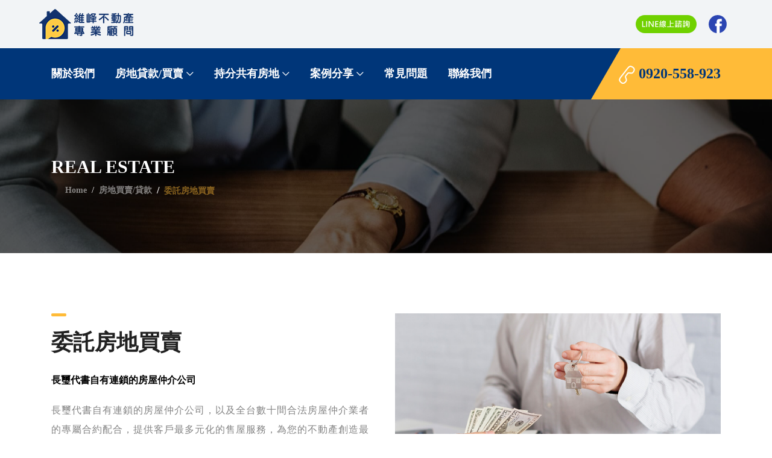

--- FILE ---
content_type: text/html; charset=UTF-8
request_url: https://www.loan-feng.com.tw/sale
body_size: 5993
content:
<!DOCTYPE html>
<html lang="zh-tw">
    <head>
        <meta charset="utf-8">
        
    <title>委託房地買賣-民間二胎-房屋借款-房屋三胎-房屋二胎 | -維峰不動產顧問</title>

    <meta name="description" content="委託房地買賣，長璽代書自有連鎖的房屋仲介公司，民間二胎、房屋二胎、房屋三胎轉銀行以及全台數十間合法房屋仲介業者的專屬合約配合，提供客戶最多元化的售屋服務，為您的不動產創造最大價值。 透過仲介銷售房屋，安全、速度快，且能增加曝光的管道。曝光管道多元化，接觸到買方的機率也就提高很多，達到您想賣的房屋價格也就更有機會。">


    <link rel="canonical" href="https://www.loan-feng.com.tw/sale"/>

    <meta name="robots" content="index,follow">

<meta name="msvalidate.01" content="741F8BFB51EDE4444C75A0FD96E88336" />

<meta property="og:title" content="委託房地買賣" />

<meta property="og:url" content="https://www.loan-feng.com.tw/sale" />

<meta property="og:site_name" content="長璽代書貸款-維峰不動產" />


<meta property="fb:app_id" content="702275083526589" />
        <meta name="description" content="">
        <meta name="title" content="">
        <meta http-equiv="X-UA-Compatible" content="IE=edge">
        <meta name="format-detection" content="telephone=no">
        <meta name="viewport" content="width=device-width, initial-scale=1.0">
        <link rel="icon" type="image/ico" href="https://www.loan-feng.com.tw/themes/loan-feng/assets/img/core-img/favicon.ico">
        <link href="https://www.loan-feng.com.tw/themes/loan-feng/assets/css/style.css" rel="stylesheet">
		 <meta property="fb:admins" content="1080908168611889"/>
		   <meta property="fb:admins" content="100008878181317"/>
		<meta name="twitter:title" content=""/>
		<meta name="twitter:description" content=""/>
		<meta name="twitter:site" content=""/>

		
		<script async src="https://www.googletagmanager.com/gtag/js?id=UA-134761975-1"></script>
		<FONT style="DISPLAY:none"><h1>房屋共有,代書貸款,持分土地,二胎房貸,房屋二胎,房屋三胎,民間二胎,房屋借款</h1></FONT>


                <!-- Global site tag (gtag.js) - Google Analytics -->
<script async src="https://www.googletagmanager.com/gtag/js?id=UA-134761975-1"></script>
<script>
  window.dataLayer = window.dataLayer || [];
  function gtag(){dataLayer.push(arguments);}
  gtag('js', new Date());

  gtag('config', 'UA-134761975-1');
</script>
<script type="application/javascript">(function(w,d,t,r,u){w[u]=w[u]||[];w[u].push({'projectId':'10000','properties':{'pixelId':'10138156'}});var s=d.createElement(t);s.src=r;s.async=true;s.onload=s.onreadystatechange=function(){var y,rs=this.readyState,c=w[u];if(rs&&rs!="complete"&&rs!="loaded"){return}try{y=YAHOO.ywa.I13N.fireBeacon;w[u]=[];w[u].push=function(p){y([p])};y(c)}catch(e){}};var scr=d.getElementsByTagName(t)[0],par=scr.parentNode;par.insertBefore(s,scr)})(window,document,"script","https://s.yimg.com/wi/ytc.js","dotq");
</script>
<!-- Global site tag (gtag.js) - Google Ads: 499511893 -->
<script async src="https://www.googletagmanager.com/gtag/js?id=AW-499511893"></script>
<script>
  window.dataLayer = window.dataLayer || [];
  function gtag(){dataLayer.push(arguments);}
  gtag('js', new Date());

  gtag('config', 'AW-499511893');
</script>
    </head>
    <body ONDRAGSTART="window.event.returnValue=false" ONCONTEXTMENU="window.event.returnValue=false" onSelectStart="event.returnValue=false">
	
	<script type="application/ld+json">
{
  "@context": "http://schema.org/",
  "@type": "Organization",
  "url": "https://www.loan-feng.com.tw/",
  "email": "service@idshow.com.tw",
    "name": "房屋共有、代書貸款、持分土地、房屋二胎、房屋三胎貸款│持分房屋土地買賣 維峰不動產",
	"keywords" : "房屋共有,代書貸款,持分土地,二胎房貸,房屋二胎,房屋三胎,民間二胎,房屋借款,房屋共有推薦,代書貸款推薦,持分土地推薦,二胎房貸推薦,房屋二胎推薦,房屋三胎推薦,民間二胎推薦,房屋借款推薦",
    "description": "房屋共有、代書貸款、持分土地、房屋二胎、房屋三胎貸款│持分房屋土地買賣 房屋二胎借款！借款利率超低、放款通過率最高，個資保密，不限工作條件。房屋二胎不限工作、信用不良皆可辦。數十年經驗辦理各項借貸。放款通過率高。別被利息綁架了！房子貸了還可再貸，房屋二胎申請手續簡便，讓您快速搶商機。",
  "telephone": "0920558923"
}
</script>

<script type="application/ld+json">
{
    "@context": "http://schema.org",
    "@type": "WebPage",
	"breadcrumb": "https://www.loan-feng.com.tw/",
    "name": "房屋共有、代書貸款、持分土地、房屋二胎、房屋三胎貸款│持分房屋土地買賣 維峰不動產",
	"keywords" : "房屋共有,代書貸款,持分土地,二胎房貸,房屋二胎,房屋三胎,民間二胎,房屋借款,房屋共有推薦,代書貸款推薦,持分土地推薦,二胎房貸推薦,房屋二胎推薦,房屋三胎推薦,民間二胎推薦,房屋借款推薦",
    "description": "房屋共有、代書貸款、持分土地、房屋二胎、房屋三胎貸款│持分房屋土地買賣 房屋二胎借款！借款利率超低、放款通過率最高，個資保密，不限工作條件。房屋二胎不限工作、信用不良皆可辦。數十年經驗辦理各項借貸。放款通過率高。別被利息綁架了！房子貸了還可再貸，房屋二胎申請手續簡便，讓您快速搶商機。",
    "publisher": {
        "@type": "organization",
        "name": "房屋共有、代書貸款、持分土地、房屋二胎、房屋三胎貸款│持分房屋土地買賣 維峰不動產"
    }
}
</script>

<script type="application/ld+json">{
 "@context": "http://schema.org","@type": "Event",
 "name": "銀行房貸、房屋借款 | 代書貸款",
 "startDate" : "2019-03-22",
 "url": "https://www.loan-feng.com.tw/bank",
 "image": "https://www.loan-feng.com.tw/themes/loan-feng/assets/img/core-img/logo-01.png",
 "keywords": "代書貸款,房屋借款,房屋三胎,房屋二胎﻿,代書貸款推薦,房屋借款桃園,房屋三胎諮詢,房屋二胎貸款",
  "description": "代書貸款幫您處理申請銀行房貸、房屋借款、房屋三胎、房屋二胎﻿、、持分土地，幫您選擇最好銀行房屋貸款，不必因為自身條件不優、不動產有私人設定的關係導致處處碰壁嗎？長璽代書貸款、房屋借款與多間銀行與融資公司(例如：新光銀行、渣打銀行、裕榮、中租迪和…)合作，尤其與某家融資銀行配合的特別方案，就算信用破產、無任何薪轉，只要有殘值貸款600萬的額度絕對沒問題。無論是攤販、無薪轉還是自營商都可以幫忙代辦。",
 "attendee":{"@type" : "Organization",
    "name": "銀行房貸、房屋借款 | 代書貸款",
    "url": "https://www.loan-feng.com.tw/bank"
	},	
	 
"location":{"@type":"Place",
  "name":"銀行房貸、房屋借款 | 代書貸款",
      "address":{"@type" : "PostalAddress",
          "addressLocality" : "桃園市中壢區",
          "addressRegion" : "高鐵站前西路二段85號"
      }
	  }
	  }</script>
	  
	  
	  
	  <script type="application/ld+json">{
 "@context": "http://schema.org","@type": "Event",
 "name": "持分土地貸款、持分土地-案例分享",
 "startDate" : "2019-03-22",
 "url": "https://www.loan-feng.com.tw/blog/category/coownersale",
 "image": "https://www.loan-feng.com.tw/themes/loan-feng/assets/img/core-img/logo-01.png",
 "keywords": "持分土地,持分土地貸款,房屋共有,房屋共有貸款",
  "description": "持分土地貸款、持分土地-案例分享 代自營數十年經驗，房屋二胎週轉神救援！借款利率超低、放款通過率最高，個資保密，不限工作條件。房屋二胎不限工作、信用不良皆可辦。數十年經驗辦理各項借貸。放款通過率高，解救您急需。別被利息綁架了！你有更好的選擇，透過平台媒合最低利率0.8%，最高利率1.65%，房子貸了還可再貸，房屋二胎申請手續簡便，讓您快速搶商機。",
 "attendee":{"@type" : "Organization",
    "name": "持分土地貸款、持分土地-案例分享",
    "url": "https://www.loan-feng.com.tw/blog/category/coownersale"
	},	
	 
"location":{"@type":"Place",
  "name":"持分土地貸款、持分土地-案例分享",
      "address":{"@type" : "PostalAddress",
          "addressLocality" : "桃園市中壢區",
          "addressRegion" : "高鐵站前西路二段85號"
      }
	  }
	  }</script>
	  
	  	  <script type="application/ld+json">{
 "@context": "http://schema.org","@type": "Event",
 "name": "房屋持分土地貸款、房屋持分土地-案例分享",
 "startDate" : "2019-03-22",
 "url": "https://www.loan-feng.com.tw/blog/category/coownerloan",
 "image": "https://www.loan-feng.com.tw/themes/loan-feng/assets/img/core-img/logo-01.png",
 "keywords": "持分土地,持分土地貸款,房屋共有,房屋共有貸款",
  "description": "房屋持分土地貸款、房屋持分土地-案例分享 代自營數十年經驗，房屋二胎週轉神救援！借款利率超低、放款通過率最高，個資保密，不限工作條件。房屋二胎不限工作、信用不良皆可辦。數十年經驗辦理各項借貸。放款通過率高，解救您急需。別被利息綁架了！你有更好的選擇，透過平台媒合最低利率0.8%，最高利率1.65%，房子貸了還可再貸，房屋二胎申請手續簡便，讓您快速搶商機。",
 "attendee":{"@type" : "Organization",
    "name": "持分土地貸款、持分土地-案例分享",
    "url": "https://www.loan-feng.com.tw/blog/category/coownerloan"
	},	
	 
"location":{"@type":"Place",
  "name":"持分土地貸款、持分土地-案例分享",
      "address":{"@type" : "PostalAddress",
          "addressLocality" : "桃園市中壢區",
          "addressRegion" : "高鐵站前西路二段85號"
      }
	  }
	  }</script> 


        <!-- Header -->
        <header id="layout-header">
            <div class="preloader d-flex align-items-center justify-content-center">
    <div class="lds-ellipsis">
        <div></div>
        <div></div>
        <div></div>
        <div></div>
    </div>
</div>

<!-- ##### Header Area Start ##### -->
<header class="header-area">
    <!-- Top Header Area -->
    <div class="top-header-area">
        <div class="container-fluid h-100">
            <div class="row h-100 align-items-center">
                <div class="col-12 d-flex justify-content-between">
                    <!-- Logo Area -->
                    <div class="logo">
                        <a href="/"><img  src="https://www.loan-feng.com.tw/themes/loan-feng/assets/img/core-img/logo-02.png" alt="logo"></a>
                    </div>

                    <!-- Top Contact Info -->
                    <div class="top-contact-info d-flex align-items-center">
                        <a href="https://line.me/R/ti/p/%40f6866" target="_blank" data-toggle="tooltip" data-placement="bottom" title="加入Line好友"><img
                                src="https://www.loan-feng.com.tw/themes/loan-feng/assets/img/core-img/lineb.svg" alt="line" class="d-none d-md-block"><img
                                src="https://www.loan-feng.com.tw/themes/loan-feng/assets/img/core-img/line.svg" alt="line" class="d-sm-none"></a>
                        <a href="https://www.facebook.com/changsi96" class="fbbt" data-toggle="tooltip" data-placement="bottom" title="FB粉絲團" target="_blank"><img
                                src="https://www.loan-feng.com.tw/themes/loan-feng/assets/img/core-img/facebook.svg"" alt="facebook"></a>
                    </div>
                </div>
            </div>
        </div>
    </div>

    <!-- Navbar Area -->
    <div class="credit-main-menu" id="sticker">
        <div class="classy-nav-container breakpoint-off">
            <div class="container">
                <!-- Menu -->
                <nav class="classy-navbar justify-content-between" id="creditNav">

                    <!-- Navbar Toggler -->
                    <div class="classy-navbar-toggler">
                        <span class="navbarToggler"><span></span><span></span><span></span></span>
                    </div>

                    <!-- Menu -->
                    <div class="classy-menu">

                        <!-- Close Button -->
                        <div class="classycloseIcon">
                            <div class="cross-wrap"><span class="top"></span><span class="bottom"></span></div>
                        </div>

                        <!-- Nav Start -->
                        <div class="classynav">
                            <ul>  
                                <li><a href="/about" class="">關於我們</a></li>
                                <li><a href="javascript: void(0)"   class="">房地貸款/買賣</a>
                                    <ul class="dropdown">
                                        <li><a href="/bank">銀行房貸</a></li>
                                        <li><a href="/loan">民間一二三胎</a></li>
                                        <li><a href="/cut">降息轉增貸</a></li>
                                        <li><a href="/cancel">協助撤銷查封法拍</a></li>
                                        <li><a href="/corporate">企業融資</a></li>
                                        <li><a href="/sale">委託房地買賣</a></li>
                                    </ul>
                                </li>
                                <li><a href="javascript: void(0)"  class="">持分共有房地</a>
                                    <ul class="dropdown">
                                        <li><a href="/coowner-sale">持分共有房地買賣</a></li>
                                        <li><a href="/coowner-loan">持分共有房地貸款</a></li>
                                    </ul>
                                </li>
                                <li><a href="/blog/category"  class="">案例分享</a>
                                    <ul class="dropdown">
                                        <li><a href="/blog/category/estatesale">房地買賣</a></li>
                                        <li><a href="/blog/category/estateloan">房地貸款</a></li>
                                        <li><a href="/blog/category/coownersale">房地持分買賣</a></li>
                                        <li><a href="/blog/category/coownerloan">房地持分貸款</a></li>
                                        <li><a href="/blog/category/folk">民間一二三胎</a></li>
                                        <li><a href="/blog/category/cut">降息轉增貸</a></li>
                                        <li><a href="/blog/category/cancel">協助撤銷查封拍賣</a></li>
                                        <li><a href="/blog/category/trend">房地趨勢</a></li>
                                        <li><a href="/blog/category/gift">繼承贈與節稅</a></li>
                                    </ul>
                                </li>
                                <li><a href="/faq" class="">常見問題</a></li>
                                <li><a href="/contact" class="">聯絡我們</a></li>
                            </ul>
                        </div>
                        <!-- Nav End -->
                    </div>

                    <!-- Contact -->
                    <div class="contact">
                        <a href="#"><img src="https://www.loan-feng.com.tw/themes/loan-feng/assets/img/core-img/call2.png"> 0920-558-923</a>
                    </div>
                </nav>
            </div>
        </div>
    </div>
</header>
<!-- ##### Header Area End ##### -->        </header>

        <!-- Content -->
        <section id="layout-content">
            <!-- ##### Breadcrumb Area Start ##### -->
<section class="breadcrumb-area bg-img bg-overlay jarallax" style="background-image: url(https://loan-feng.com.tw/themes/loan-feng/assets/img/bg-img/13.jpg);">
	<div class="container h-100">
		<div class="row h-100 align-items-center">
			<div class="col-12">
				<div class="breadcrumb-content">

					<h2>Real Estate</h2>
					<nav>

						<ol class="breadcrumb">
							<li class="breadcrumb-item"><a href="/">Home</a></li>
							<li class="breadcrumb-item"><a href="">房地買賣/貸款</a></li>
							<li class="breadcrumb-item active"><a class="active" href="/sale">委託房地買賣</a></li>
						</ol>
					</nav>
				</div>
			</div>
		</div>
	</div>
</section>
<!-- ##### Breadcrumb Area End ##### -->
<!-- ##### About Area Start ###### -->
<section class="about-area section-padding-100-0">
	<div class="container">
		<div class="row align-items-center">
			<div class="col-12 col-md-6">
				<div class="about-content mb-30">
					<!-- Section Heading -->
					<div class="section-heading">
						<div class="line">
							<br>
						</div>

						<h2>委託房地買賣</h2>
					</div>

					<h6 class="mb-4">長璽代書自有連鎖的房屋仲介公司</h6>

					<p class="mb-0">長璽代書自有連鎖的房屋仲介公司，以及全台數十間合法房屋仲介業者的專屬合約配合，提供客戶最多元化的售屋服務，為您的不動產創造最大價值。 透過仲介銷售房屋，安全、速度快，且能增加曝光的管道。曝光管道多元化，接觸到買方的機率也就提高很多，達到您想賣的房屋價格也就更有機會。&nbsp;</p>

					<p class="mb-0">透過仲介銷售房屋，安全且速度快、立刻增加曝光的管道。常見的廣告方式有：網路、派報、立牌、守線....等，當曝光量大時，自然接觸到準買方的機會相對提高很多，成交的價格也會比自售來的高出許多。</p>
				</div>
			</div>
			<div class="col-12 col-md-6">
				<div class="about-thumbnail mb-30"><img src="https://www.loan-feng.com.tw/themes/loan-feng/assets/img/bg-img/43.jpg" alt="委託房地買賣" class="fr-fic fr-dii"></div>
			</div>
			<div class="col-12 col-md-12  mb-30 fixd">

				<p>長璽代書自有連鎖的房屋仲介公司，民間二胎轉銀行以及全台數十間合法房屋仲介業者的專屬合約配合，提供客戶最多元化的售屋服務，為您的不動產創造最大價值。</p>

				<h6>申辦流程如下：</h6>

				<ol>
					<li>評估：請撥打服務專線(0920-558-923)或加(LINE ID：@f6866)諮詢。</li>
					<li>審核設定：了解您的需求評估，並請備齊資料，由代書為您辦理設定。</li>
					<li>撥款：手續完成，立即撥款。</li>
				</ol>
			</div>
			<div class="col-12 col-md-12  mb-100 fixd">

				<h6>應備文件：</h6>

				<ol>
					<li>身份證。</li>
				</ol>
			</div>
		</div>
	</div>
</section>
<!-- ##### About Area End ###### -->

<p>
	<link rel="canonical" href="https://www.changsi168.com.tw/沒有持份也能進行房屋持分買賣嗎？你不能不知道/">
</p>        </section>

        <!-- Footer -->
        <footer id="layout-footer">
            <!-- ##### Newsletter Area Start ###### -->
<section class="newsletter-area section-padding-100 bg-img jarallax" style="background-image: url(https://www.loan-feng.com.tw/themes/loan-feng/assets/img/bg-img/6.jpg);">
    <div class="container">
        <div class="row justify-content-center">
            <div class="col-12 col-sm-10 col-lg-8">
                <div class="nl-content text-center">
                    <h2>聯絡資訊</h2>
                    <span class="f-info"><span
                        class="f-info">LINE@ ID:@f6866</span><span
                        class="f-info">諮詢專線 0920-558923</span><br><span class="f-info"> <a href="https://www.google.com.tw/maps/place/320%E6%A1%83%E5%9C%92%E5%B8%82%E4%B8%AD%E5%A3%A2%E5%8D%80%E9%AB%98%E9%90%B5%E7%AB%99%E5%89%8D%E8%A5%BF%E8%B7%AF%E4%BA%8C%E6%AE%B585%E8%99%9F/@25.007115,121.2180934,17z/data=!3m1!4b1!4m5!3m4!1s0x346821a6dc5702fb:0xea41f980e9c97e4b!8m2!3d25.007115!4d121.2202821?hl=zh-TW&authuser=0"
                            title="地址" target="_blank"><img src="https://www.loan-feng.com.tw/themes/loan-feng/assets/img/core-img/add.svg" alt="address"></a> <a href="https://line.me/R/ti/p/%40f6866"
                            title="加入Line好友"><img src="https://www.loan-feng.com.tw/themes/loan-feng/assets/img/core-img/line-01.svg" alt="line"></a>
                        <a href="https://www.facebook.com/changsi96" title="FB粉絲團"><img src="https://www.loan-feng.com.tw/themes/loan-feng/assets/img/core-img/facebook-01.svg" alt="facebook"></a></span>
                </div>
            </div>
        </div>
    </div>
</section>
<!-- ##### Newsletter Area End ###### -->
<!-- ##### Footer Area Start ##### -->
<footer class="footer-area">


    <!-- Copywrite Area -->
    <div class="copywrite-area">
        <div class="container">
            <div class="row">
                <div class="col-12">
                    <div class="copywrite-content">
                        <p class="text-center">
                           Copyright &copy;
                            <script>document.write(new Date().getFullYear());</script> All Rights Reserved Power By  維峰不動產專業顧問   </p>
                    </div>
                </div>
            </div>
        </div>
    </div>
</footer>
<!-- ##### Footer Area Start ##### -->        </footer>

        <!-- Scripts -->      
        <script src="https://www.loan-feng.com.tw/themes/loan-feng/assets/js/jquery/jquery-2.2.4.min.js"></script>
       <!-- <script src="https://www.loan-feng.com.tw/themes/loan-feng/assets/js/bootstrap/popper.min.js"></script>
        <script src="https://www.loan-feng.com.tw/themes/loan-feng/assets/js/bootstrap/bootstrap.min.js"></script> -->   
        <script src="https://www.loan-feng.com.tw/themes/loan-feng/assets/js/plugins/plugins.js"></script>
        <script src="https://www.loan-feng.com.tw/themes/loan-feng/assets/js/active.js"></script>
        <script src="/modules/system/assets/js/framework.js"></script>
<script src="/modules/system/assets/js/framework.extras.js"></script>
<link rel="stylesheet" property="stylesheet" href="/modules/system/assets/css/framework.extras.css">
        
    <script defer src="https://static.cloudflareinsights.com/beacon.min.js/vcd15cbe7772f49c399c6a5babf22c1241717689176015" integrity="sha512-ZpsOmlRQV6y907TI0dKBHq9Md29nnaEIPlkf84rnaERnq6zvWvPUqr2ft8M1aS28oN72PdrCzSjY4U6VaAw1EQ==" data-cf-beacon='{"version":"2024.11.0","token":"67a4f1d7395743c78ed68f8967f7a5ae","r":1,"server_timing":{"name":{"cfCacheStatus":true,"cfEdge":true,"cfExtPri":true,"cfL4":true,"cfOrigin":true,"cfSpeedBrain":true},"location_startswith":null}}' crossorigin="anonymous"></script>
</body>
</html>

--- FILE ---
content_type: text/css
request_url: https://www.loan-feng.com.tw/themes/loan-feng/assets/css/style.css
body_size: 6008
content:
@import "bootstrap.min.css";@import "classy-nav.css";@import "owl.carousel.min.css";@import "animate.css";@import "font-awesome.min.css";@import "swiper.min.css";@import "credit-icon.css";*{margin:0;padding:0}body{font-family:"微軟正黑體";font-size:15px}h1,h2,h3,h4,h5,h6{font-family:"微軟正黑體";color:#000;line-height:1.3;font-weight:700}p{color:#838383;font-size:16px;line-height:2;font-weight:400;letter-spacing:1px}a,a:hover,a:focus{-webkit-transition-duration:500ms;transition-duration:500ms;text-decoration:none;outline:0 solid transparent;color:#000;font-weight:700;font-size:16px}ul,ol{margin:0}ul li,ol li{list-style:none}img{height:auto;max-width:100%}#rankId,#rankPost{display:none}#fstart{margin-top:-15px}.mt-15{margin-top:15px!important}.mt-30{margin-top:30px!important}.mt-50{margin-top:50px!important}.mt-70{margin-top:70px!important}.mt-100{margin-top:100px!important}.mb-15{margin-bottom:15px!important}.mb-30{margin-bottom:30px!important}.mb-50{margin-bottom:50px!important}.mb-70{margin-bottom:70px!important}.mb-100{margin-bottom:100px!important}.ml-15{margin-left:15px!important}.ml-30{margin-left:30px!important}.ml-50{margin-left:50px!important}.mr-15{margin-right:15px!important}.mr-30{margin-right:30px!important}.mr-50{margin-right:50px!important}.height-400{height:400px!important}.height-500{height:500px!important}.height-600{height:600px!important}.height-700{height:700px!important}.height-800{height:800px!important}.fixd ul li,.fixd ol li{list-style-type:decimal}.fixd li ul,.fixd li ol{margin:0 1.5em}ol{margin:0 1.5em}.fixd ul{list-style-type:disc}.fixd ol{list-style-type:decimal}.fixd ol ol{list-style:upper-alpha}.section-padding-100{padding-top:100px;padding-bottom:100px}.section-padding-100-0{padding-top:100px;padding-bottom:0}.section-padding-0-100{padding-top:0;padding-bottom:100px}.section-padding-100-70{padding-top:100px;padding-bottom:70px}.preloader{background-color:#003679;width:100%;height:100%;position:fixed;top:0;left:0;right:0;z-index:99999}.preloader .lds-ellipsis{display:inline-block;position:relative;width:64px;height:64px}.preloader .lds-ellipsis div{position:absolute;top:27px;width:11px;height:11px;border-radius:50%;background:#ffbb38;animation-timing-function:cubic-bezier(0,1,1,0)}.preloader .lds-ellipsis div:nth-child(1){left:6px;-webkit-animation:lds-ellipsis1 .6s infinite;animation:lds-ellipsis1 .6s infinite}.preloader .lds-ellipsis div:nth-child(2){left:6px;-webkit-animation:lds-ellipsis2 .6s infinite;animation:lds-ellipsis2 .6s infinite}.preloader .lds-ellipsis div:nth-child(3){left:26px;-webkit-animation:lds-ellipsis2 .6s infinite;animation:lds-ellipsis2 .6s infinite}.preloader .lds-ellipsis div:nth-child(4){left:45px;-webkit-animation:lds-ellipsis3 .6s infinite;animation:lds-ellipsis3 .6s infinite}@-webkit-keyframes lds-ellipsis1{0%{-webkit-transform:scale(0);transform:scale(0)}100%{-webkit-transform:scale(1);transform:scale(1)}}@keyframes lds-ellipsis1{0%{-webkit-transform:scale(0);transform:scale(0)}100%{-webkit-transform:scale(1);transform:scale(1)}}@-webkit-keyframes lds-ellipsis3{0%{-webkit-transform:scale(1);transform:scale(1)}100%{-webkit-transform:scale(0);transform:scale(0)}}@keyframes lds-ellipsis3{0%{-webkit-transform:scale(1);transform:scale(1)}100%{-webkit-transform:scale(0);transform:scale(0)}}@-webkit-keyframes lds-ellipsis2{0%{-webkit-transform:translate(0,0);transform:translate(0,0)}100%{-webkit-transform:translate(19px,0);transform:translate(19px,0)}}@keyframes lds-ellipsis2{0%{-webkit-transform:translate(0,0);transform:translate(0,0)}100%{-webkit-transform:translate(19px,0);transform:translate(19px,0)}}.swiper-container{width:100%;height:260px;margin:20px auto}.swiper-slide{text-align:center;font-size:18px;background:#fff;display:-webkit-box;display:-ms-flexbox;display:-webkit-flex;display:flex;-webkit-box-pack:center;-ms-flex-pack:center;-webkit-justify-content:center;justify-content:center;-webkit-box-align:center;-ms-flex-align:center;-webkit-align-items:center;align-items:center}.logo{margin-left:50px}.fbbt{margin-right:50px}.jarallax{position:relative;z-index:0}.jarallax > .jarallax-img{position:absolute;object-fit:cover;font-family:'object-fit: cover;';top:0;left:0;width:100%;height:100%;z-index:-1}.section-heading{position:relative;z-index:1;margin-bottom:30px}.section-heading .line{width:25px;height:5px;border-radius:3px;background-color:#ffbb38;margin-bottom:20px}.section-heading p{font-size:12px;margin-bottom:0;letter-spacing:2px;color:#a5a5a5;text-transform:uppercase}.section-heading h2{font-size:36px;color:#212121;font-weight:700;margin-bottom:0}@media only screen and (min-width: 992px) and (max-width: 1199px){.section-heading h2{font-size:28px}}@media only screen and (min-width: 768px) and (max-width: 991px){.section-heading h2{font-size:24px}}@media only screen and (max-width: 767px){.section-heading h2{font-size:24px}}.section-heading.white .line{background-color:#fff}.section-heading.white p{color:#fff}.section-heading.white h2{color:#003679}.section-heading.text-center .line{margin-left:auto;margin-right:auto}.box-shadow{position:relative;z-index:1}.box-shadow:hover{box-shadow:0 0 24px rgba(0,0,0,0.2)}.tooltip-inner{background-color:#ffbb38;box-shadow:0 0 24px rgba(0,0,0,0.2)}.tooltip .arrow::before{border-bottom-color:#ffbb38}.bg-img{background-position:center center;background-size:cover;background-repeat:no-repeat}.bg-white{background-color:#fff!important}.bg-dark{background-color:#000!important}.bg-transparent{background-color:transparent!important}.bg-gray{background-color:#f1f7f9}.font-bold{font-weight:700}.font-light{font-weight:300}.bg-overlay{position:relative;z-index:2;background-position:center center;background-size:cover}.bg-overlay::after{background-color:rgba(0,0,0,0.61);position:absolute;z-index:-1;top:0;left:0;width:100%;height:100%;content:""}.bg-fixed{background-attachment:fixed!important}#scrollUp{background-color:#003679;border-radius:5px 0 0 5px;bottom:70px;color:#fff;font-size:10px;padding:12px 0;height:60px;line-height:1.5;right:0;text-align:center;width:35px;-webkit-transition-duration:500ms;transition-duration:500ms;font-weight:700;box-shadow:0 1px 5px 2px rgba(0,0,0,0.15);text-transform:uppercase}#scrollUp i{font-size:18px;display:block}#scrollUp:hover{background-color:#ffbb38;color:#fff}.credit-btn{-webkit-transition-duration:500ms;transition-duration:500ms;background-color:#ffbb38;position:relative;z-index:1;display:inline-block;min-width:175px;height:48px;color:#fff;border-radius:5px;padding:0 30px;font-size:18px;line-height:48px;font-weight:700;text-transform:uppercase}.credit-btn:hover,.credit-btn:focus{font-size:18px;font-weight:700;background-color:#003679;color:#fff}.credit-btn.btn-2{background-color:#003679;color:#fff}.credit-btn.btn-2:hover,.credit-btn.btn-2:focus{background-color:#ffbb38;color:#fff}.credit-btn.btn-3{background-color:transparent;color:#003679;border:2px solid #003679;line-height:44px}.credit-btn.btn-3:hover,.credit-btn.btn-3:focus{border:2px solid #003679;background-color:#003679;color:#fff}.header-area{position:relative;z-index:1000;width:100%}.header-area .top-header-area{position:relative;z-index:1;width:100%;height:80px;background-color:#f2f4f6}.header-area .top-header-area .top-contact-info{position:relative;z-index:1}.header-area .top-header-area .top-contact-info a{display:inline-block;color:#838383;font-size:14px;margin-bottom:0;display:-webkit-box;display:-ms-flexbox;display:flex;-webkit-box-align:center;-ms-flex-align:center;-ms-grid-row-align:center;align-items:center;font-weight:600}.header-area .top-header-area .top-contact-info a img{margin-right:10px}@media only screen and (max-width: 767px){.header-area .top-header-area .top-contact-info a span{display:none}}.header-area .top-header-area .top-contact-info a:first-child{margin-right:10px}.header-area .top-header-area .top-contact-info a:hover,.header-area .top-header-area .top-contact-info a:focus{color:#003679}@media only screen and (min-width: 768px) and (max-width: 991px){.header-area .top-header-area .top-contact-info a{font-size:13px}}.header-area .credit-main-menu{position:relative;width:100%;z-index:1;background-color:#ffbb38}.header-area .credit-main-menu::after{width:50%;height:100%;background-color:#003679;position:absolute;top:0;left:0;content:'';z-index:1}.header-area .credit-main-menu .classy-nav-container{background-color:transparent}.header-area .credit-main-menu .classy-navbar{height:85px;padding:0;background-color:#003679}@media only screen and (max-width: 767px){.header-area .credit-main-menu .classy-navbar{height:70px}}.header-area .credit-main-menu .classy-navbar .classynav ul li a{font-weight:600;text-transform:capitalize;font-size:18px;padding:0 15px;color:#fff}.header-area .credit-main-menu .classy-navbar .classynav ul li a:hover,.header-area .credit-main-menu .classy-navbar .classynav ul li a:focus,.header-area .credit-main-menu .classy-navbar .classynav ul li a.active{color:#ffbb38}@media only screen and (min-width: 992px) and (max-width: 1199px){.header-area .credit-main-menu .classy-navbar .classynav ul li a{font-size:14px}}@media only screen and (min-width: 768px) and (max-width: 991px){.header-area .credit-main-menu .classy-navbar .classynav ul li a{color:#003679}}@media only screen and (max-width: 767px){.header-area .credit-main-menu .classy-navbar .classynav ul li a{color:#003679}}.header-area .credit-main-menu .classy-navbar .classynav > ul > li:first-child a{padding-left:0;font-size:18px}@media only screen and (min-width: 768px) and (max-width: 991px){.header-area .credit-main-menu .classy-navbar .classynav > ul > li:first-child a{padding-left:15px}}@media only screen and (max-width: 767px){.header-area .credit-main-menu .classy-navbar .classynav > ul > li:first-child a{padding-left:15px}}.header-area .credit-main-menu .classy-navbar .classynav ul li.megamenu-item > a::after,.header-area .credit-main-menu .classy-navbar .classynav ul li.has-down > a::after{color:#fff}@media only screen and (min-width: 768px) and (max-width: 991px){.header-area .credit-main-menu .classy-navbar .classynav ul li.megamenu-item > a::after,.header-area .credit-main-menu .classy-navbar .classynav ul li.has-down > a::after{color:#003679}}@media only screen and (max-width: 767px){.mb-100{margin-bottom:50px!important}.logo{margin-left:0}.fbbt{margin-right:0}.header-area .credit-main-menu .classy-navbar .classynav ul li.megamenu-item > a::after,.header-area .credit-main-menu .classy-navbar .classynav ul li.has-down > a::after{color:#003679}}.header-area .credit-main-menu .classy-navbar .classynav ul li ul li a{color:#003679;font-size:14px}.header-area .credit-main-menu .classy-navbar .contact{position:relative;z-index:1;padding-left:50px;height:100%;overflow-y:hidden;overflow-x:hidden}.header-area .credit-main-menu .classy-navbar .contact::before{width:100%;height:200%;content:'';position:absolute;top:42%;left:0;z-index:-1;background-color:#ffbb38;-webkit-transform:rotate(30deg);transform:rotate(30deg)}.header-area .credit-main-menu .classy-navbar .contact::after{width:1000%;height:100%;content:'';position:absolute;top:0;left:55px;z-index:-1;background-color:#ffbb38}.header-area .credit-main-menu .classy-navbar .contact a{display:inline-block;font-size:24px;color:#003679;font-weight:700;line-height:85px}.header-area .credit-main-menu .classy-navbar .contact a:hover{color:#fff}.f-info{font-size:17px;color:#FFF;display:inline-block;padding:10px 15px}.f-info a{margin-right:10px;margin-left:10px}@media only screen and (min-width: 992px) and (max-width: 1199px){.header-area .credit-main-menu .classy-navbar .contact a{font-size:20px}}@media only screen and (min-width: 768px) and (max-width: 991px){.header-area .credit-main-menu .classy-navbar .contact a{font-size:18px}}@media only screen and (max-width: 767px){.header-area .credit-main-menu .classy-navbar .contact a{font-size:14px;line-height:70px}}.header-area .is-sticky .credit-main-menu{box-shadow:0 7px 40px 0 rgba(0,0,0,0.3)}.hero-area{position:relative;z-index:1}.hero-area .owl-dots{display:-webkit-box;display:-ms-flexbox;display:flex;-webkit-box-pack:center;-ms-flex-pack:center;justify-content:center;position:absolute;width:100%;z-index:100;bottom:30px;left:0;right:0}.hero-area .owl-dots .owl-dot{width:8px;height:8px;background-color:#d2d2d2;border-radius:50%;margin:0 6px}.hero-area .owl-dots .owl-dot.active{background-color:#ffbb38}.hero-area .owl-prev,.hero-area .owl-next{position:absolute;width:46px;height:46px;border-radius:50%;top:50%;margin-top:-23px;font-size:18px;color:#fff;background-color:#003679;left:20px;text-align:center;-webkit-transition-duration:500ms;transition-duration:500ms;line-height:46px;opacity:0;visibility:hidden}@media only screen and (max-width: 767px){.hero-area .owl-prev,.hero-area .owl-next{left:10px}}.hero-area .owl-prev:hover,.hero-area .owl-next:hover{background-color:#ffbb38;color:#fff}.hero-area .owl-next{left:auto;right:20px}@media only screen and (max-width: 767px){.hero-area .owl-next{right:10px}}.hero-area:hover .owl-next,.hero-area:hover .owl-prev{opacity:1;visibility:visible}.single-slide{position:relative;z-index:99;width:100%;height:760px;background-color:#fff;overflow:hidden}@media only screen and (min-width: 992px) and (max-width: 1199px){.single-slide{height:600px}}@media only screen and (min-width: 768px) and (max-width: 991px){.single-slide{height:600px}}@media only screen and (max-width: 767px){.single-slide{height:500px}}.single-slide .slide-bg-img{position:absolute;width:100%;height:100%;z-index:-12;top:0;left:0;right:0;bottom:0;-webkit-animation:slide-bg linear 10000ms infinite;animation:slide-bg linear 10000ms infinite}.single-slide .slide-du-indicator{position:absolute;z-index:10;width:0;height:2px;background-color:#ffbb38;left:0;bottom:0;-webkit-animation:slide-du-indicator linear 10000ms infinite;animation:slide-du-indicator linear 10000ms infinite}.single-slide .welcome-text{border-radius:5px;font-family:"微軟正黑體";letter-spacing:1px;position:relative;z-index:1;background-color:rgba(0,0,0,0.3);padding:50px}.single-slide .welcome-text h6{font-family:"微軟正黑體";font-size:24px;font-weight:400;color:#fff;margin-bottom:15px;letter-spacing:1px}.single-slide .welcome-text h2{font-family:"微軟正黑體";letter-spacing:2px;font-size:46px;color:#fff;font-weight:600;margin-bottom:10px;text-transform:uppercase}.single-slide .welcome-text h2 span{color:#ffbb38}@media only screen and (min-width: 992px) and (max-width: 1199px){.single-slide .welcome-text h2{font-size:42px}}@media only screen and (min-width: 768px) and (max-width: 991px){.single-slide .welcome-text h2{font-size:36px}}@media only screen and (max-width: 767px){.single-slide .welcome-text h2{font-size:24px}}.single-slide .welcome-text p{font-size:16px;color:#fff}@-webkit-keyframes slide-du-indicator{0%{width:0}100%{width:100%}}@keyframes slide-du-indicator{0%{width:0}100%{width:100%}}@-webkit-keyframes slide-bg{0%{-webkit-transform:scale(1);transform:scale(1)}100%{-webkit-transform:scale(1.2);transform:scale(1.2)}}@keyframes slide-bg{0%{-webkit-transform:scale(1);transform:scale(1)}100%{-webkit-transform:scale(1.2);transform:scale(1.2)}}.single-features-area{position:relative;z-index:1;display:block}.single-features-area h6{font-size:18px;color:#6e6e6e;margin-bottom:0;font-weight:600;line-height:1.8}.single-features-area img{margin-bottom:15px}.single-features-area h5{font-size:15px;margin-bottom:0;-webkit-transition-duration:500ms;transition-duration:500ms;font-weight:400;letter-spacing:1px}@media only screen and (min-width: 992px) and (max-width: 1199px){.single-features-area h5{font-size:15px}}.single-features-area:hover h5{color:#ffbb38}.special-feature-area{position:relative;z-index:1}.special-feature-area .special-feature-content{-webkit-box-flex:0;-ms-flex:0 0 50%;flex:0 0 50%;max-width:50%;width:50%;background-color:#ffbb38}@media only screen and (max-width: 767px){.special-feature-area .special-feature-content{-webkit-box-flex:0;-ms-flex:0 0 100%;flex:0 0 100%;max-width:100%;width:100%}}.special-feature-area .special-feature-content .feature-text{position:relative;z-index:1;max-width:555px;margin-left:auto;padding-right:70px}.special-feature-area .special-feature-content .feature-text h6{color:#fff;line-height:1.7;margin-bottom:50px;font-weight:600}@media only screen and (min-width: 768px) and (max-width: 991px){.special-feature-area .special-feature-content .feature-text h6{font-size:14px}}@media only screen and (max-width: 767px){.special-feature-area .special-feature-content .feature-text h6{font-size:14px}}@media only screen and (min-width: 992px) and (max-width: 1199px){.special-feature-area .special-feature-content .feature-text{max-width:465px;padding-right:40px}}@media only screen and (min-width: 768px) and (max-width: 991px){.special-feature-area .special-feature-content .feature-text{max-width:350px;padding-right:20px}}@media only screen and (max-width: 767px){.special-feature-area .special-feature-content .feature-text{max-width:100%;padding-right:15px;padding-left:15px}}.special-feature-area .special-feature-thumbnail{-webkit-box-flex:0;-ms-flex:0 0 50%;flex:0 0 50%;max-width:50%;width:50%}@media only screen and (max-width: 767px){.special-feature-area .special-feature-thumbnail{-webkit-box-flex:0;-ms-flex:0 0 100%;flex:0 0 100%;max-width:100%;width:100%;height:250px}}.special-feature-area.style-2 .special-feature-content{background-color:#003679}.special-feature-area.style-2 .special-feature-content .feature-text{margin-left:0;margin-right:auto;padding-right:0;padding-left:70px}@media only screen and (min-width: 992px) and (max-width: 1199px){.special-feature-area.style-2 .special-feature-content .feature-text{padding-left:40px}}@media only screen and (min-width: 768px) and (max-width: 991px){.special-feature-area.style-2 .special-feature-content .feature-text{padding-left:20px}}@media only screen and (max-width: 767px){.special-feature-area.style-2 .special-feature-content .feature-text{padding-left:15px;padding-right:15px}}.cta-area{position:relative;z-index:1}.cta-area .cta-thumbnail{-webkit-box-flex:0;-ms-flex:0 0 50%;flex:0 0 50%;max-width:50%;width:50%}@media only screen and (min-width: 768px) and (max-width: 991px){.cta-area .cta-thumbnail{-webkit-box-flex:0;-ms-flex:0 0 100%;flex:0 0 100%;max-width:100%;width:100%;height:400px}}@media only screen and (max-width: 767px){.cta-area .cta-thumbnail{-webkit-box-flex:0;-ms-flex:0 0 100%;flex:0 0 100%;max-width:100%;width:100%;height:280px}}.cta-area .cta-content{position:relative;z-index:1;padding:100px 5%;-webkit-box-flex:0;-ms-flex:0 0 50%;flex:0 0 50%;max-width:50%;width:50%;background-color:#ffbb38}@media only screen and (min-width: 768px) and (max-width: 991px){.cta-area .cta-content{-webkit-box-flex:0;-ms-flex:0 0 100%;flex:0 0 100%;max-width:100%;width:100%}}@media only screen and (max-width: 767px){.section-padding-100-0{padding-top:50px;padding-bottom:0}.mb-70{margin-bottom:35px!important}.mr-5{margin-right:1rem!important}.cta-area .cta-content{padding:50px 5%;-webkit-box-flex:0;-ms-flex:0 0 100%;flex:0 0 100%;max-width:100%;width:100%}}.cta-area .cta-content h6{font-size:22px;color:#fff;font-weight:600;line-height:1.8;letter-spacing:1px}.cta-area .cta-content .single-skils-area .skills-text span{color:#fff;font-size:18px;font-weight:700}.cta-area .cta-content .single-skils-area p{margin-bottom:0;letter-spacing:2px;color:#fff;text-transform:uppercase}.cta-2-area{position:relative;z-index:1;background-color:#003679;padding-top:50px}.cta-2-area .cta-content .cta-text{position:relative;z-index:1;margin-bottom:50px}.cta-2-area .cta-content .cta-text h4{color:#fff;margin-bottom:0;font-weight:600}@media only screen and (min-width: 768px) and (max-width: 991px){.cta-2-area .cta-content .cta-text h4{font-size:18px}}.cta-2-area .cta-content .cta-text p{color:#fff;font-size:14px;margin-bottom:0}@media only screen and (max-width: 767px){.cta-2-area .cta-content .cta-text{-webkit-box-flex:0;-ms-flex:0 0 100%;flex:0 0 100%;max-width:100%;width:100%}}.cta-2-area .cta-content .cta-btn{position:relative;z-index:1;margin-bottom:50px}@media only screen and (max-width: 767px){.cta-2-area .cta-content .cta-btn{-webkit-box-flex:0;-ms-flex:0 0 100%;flex:0 0 100%;max-width:100%;width:100%}}.contact--area .section-heading h2,.news--area .section-heading h2{font-size:24px}.news--area{position:relative;z-index:1}.single-news-area{position:relative;z-index:1;margin-bottom:15px}.single-news-area:last-child{margin-bottom:0}.single-news-area .news-thumbnail{-webkit-box-flex:0;-ms-flex:0 0 25%;flex:0 0 25%;max-width:25%;width:25%}.single-news-area .news-content{-webkit-box-flex:0;-ms-flex:0 0 75%;flex:0 0 75%;max-width:75%;width:75%;padding-left:15px}.single-news-area .news-content span{font-size:10px;color:#fff;background-color:#ffbb38;padding:3px 15px;border-radius:30px;display:inline-block;margin-bottom:5px}.single-news-area .news-content a{display:block;font-weight:400;font-size:16px;margin-bottom:0}.single-news-area .news-content a:hover,.single-news-area .news-content a:focus{color:#ffbb38}.single-news-area .news-content .news-meta a{position:relative;z-index:1;display:inline-block;font-size:12px;color:#838383;font-weight:600;margin-bottom:0;line-height:1}.single-news-area .news-content .news-meta a img{margin-right:5px}.single-news-area .news-content .news-meta a:last-child{margin-left:31px}.single-news-area .news-content .news-meta a:last-child::after{content:'|';position:absolute;top:0;left:-20px;z-index:1}.single-news-area .news-content .news-meta a:hover,.single-news-area .news-content .news-meta a:focus{color:#ffbb38}@media only screen and (min-width: 992px) and (max-width: 1199px){.single-news-area .news-content .news-meta a{font-size:10px}}@media only screen and (max-width: 767px){.single-news-area .news-content .news-meta a{font-size:10px}}.contact--area{position:relative;z-index:1}.contact--area .contact-content{padding:55px 45px;background-color:#fff;border:1px solid #afbace}@media only screen and (min-width: 992px) and (max-width: 1199px){.contact--area .contact-content{padding:30px}}@media only screen and (max-width: 767px){.contact--area .contact-content{padding:20px}}.contact--area .contact-content .single-contact-content{position:relative;z-index:1;margin-bottom:45px}.contact--area .contact-content .single-contact-content:last-child{margin-bottom:0}.contact--area .contact-content .single-contact-content .icon{-webkit-box-flex:0;-ms-flex:0 0 48px;flex:0 0 48px;max-width:48px;width:48px;height:48px;line-height:48px;color:#fff;text-align:center;margin-right:15px;background-color:#ffbb38}.contact--area .contact-content .single-contact-content .text p{font-weight:600;color:#212121;margin-bottom:0}@media only screen and (min-width: 992px) and (max-width: 1199px){.contact--area .contact-content .single-contact-content .text p{font-size:12px}}@media only screen and (max-width: 767px){.contact--area .contact-content .single-contact-content .text p{font-size:12px}}.contact--area .contact-content .single-contact-content .text span{font-size:11px;text-transform:uppercase;letter-spacing:2px;color:#838383}.contact--area.contact-page .contact-content{padding:35px;border:none;background-color:#003679}.contact--area.contact-page .contact-content h5{color:#fff;font-weight:600;font-size:18px;margin-bottom:35px}.contact--area.contact-page .contact-content .single-contact-content .text p,.contact--area.contact-page .contact-content .single-contact-content .text span{color:#fff}.newsletter-area{position:relative;z-index:3}.newsletter-area::after{content:'';position:absolute;width:100%;height:100%;top:0;left:0;z-index:-1}.newsletter-area .nl-content{position:relative;z-index:1}.newsletter-area .nl-content h2{color:#fff;margin-bottom:25px;display:block;font-weight:400;font-size:30px}@media only screen and (max-width: 767px){.newsletter-area .nl-content h2{font-size:18px}}.newsletter-area .nl-content form{width:100%;position:relative;z-index:1;margin-bottom:30px}.newsletter-area .nl-content form input{width:100%;height:45px;background-color:#fff;border-radius:30px;border:none;font-size:12px;font-style:italic;padding:0 20px}.newsletter-area .nl-content form button{-webkit-transition-duration:500ms;transition-duration:500ms;position:absolute;width:130px;height:45px;background-color:#ffbb38;border:none;border-radius:0 30px 30px 0;top:0;right:0;font-weight:700;font-size:14px;color:#fff;text-align:center;cursor:pointer;z-index:20}.newsletter-area .nl-content form button:hover{background-color:#003679}.newsletter-area .nl-content form button:focus{outline:none;box-shadow:none}@media only screen and (max-width: 767px){.newsletter-area .nl-content form button{width:100px}}.newsletter-area .nl-content p{font-size:12px;color:#fff;margin-bottom:0}.single-team-member-area{position:relative;z-index:1}.single-team-member-area .team-thumb{-webkit-transition-duration:500ms;transition-duration:500ms;position:relative;z-index:1;width:180px;border-radius:50%;margin:0 auto 40px;height:180px}.single-team-member-area .team-thumb::after{-webkit-transition-duration:500ms;transition-duration:500ms;content:'';width:100%;height:100%;background-color:transparent;border:8px solid #003679;top:0;left:0;position:absolute;z-index:100;border-radius:50%;opacity:0;visibility:hidden}.single-team-member-area .team-thumb img{border-radius:50%}.single-team-member-area .team-thumb .view-more a{position:absolute;width:62px;height:62px;border-radius:15px;background-color:#ffbb38;text-align:center;bottom:-10px;right:0;z-index:300;color:#fff;line-height:62px;font-size:18px}.single-team-member-area .team-thumb .view-more a:hover{background-color:#003679}.single-team-member-area .team-thumb:hover{box-shadow:0 0 50px 0 rgba(0,0,0,0.2)}.single-team-member-area .team-thumb:hover::after{opacity:1;visibility:visible}.single-team-member-area .team-info{position:relative;z-index:1}.single-team-member-area .team-info h5{text-align:center;-webkit-transition-duration:500ms;transition-duration:500ms;font-size:22px;margin-bottom:15px}.single-team-member-area .team-info h6{font-size:15px;margin-bottom:5px;color:#6e6e6e;margin-top:5px;letter-spacing:1px}.single-team-member-area:hover .team-info h5{color:#ffbb38}.single-team-member-area .team-info h6{line-height:1.8em;text-align:justify;font-weight:400;letter-spacing:1px}.footer-area{position:relative;z-index:1;background-color:#021c3c}.footer-area .single-footer-widget{position:relative;z-index:1}.footer-area .single-footer-widget .widget-title{font-size:18px;color:#ffbb38;margin-bottom:40px;font-weight:400}.footer-area .single-footer-widget ul li a{display:block;color:#fff;font-size:14px;font-weight:400;margin-bottom:30px;position:relative;z-index:1;padding-left:23px}.footer-area .single-footer-widget ul li a::before{content:'';width:8px;height:8px;top:7px;left:0;border-radius:50%;background-color:#ffbb38;position:absolute;z-index:1}.footer-area .single-footer-widget ul li a:hover,.footer-area .single-footer-widget ul li a:focus{color:#ffbb38}.footer-area .single-footer-widget ul li:last-child a{margin-bottom:0}.footer-area .copywrite-area{position:relative;z-index:1;border-top:1px solid #3c4450;padding:30px 0}.footer-area .copywrite-area .copywrite-text{font-size:15px;margin-bottom:0;color:#636b75;font-weight:400}.footer-area .copywrite-area a{color:#FFBB38;opacity:.5}@media only screen and (max-width: 767px){.footer-area .copywrite-area .copywrite-text{margin-top:30px}}@media only screen and (min-width: 480px) and (max-width: 767px){.footer-area .copywrite-area .copywrite-text{margin-top:0}}.footer-area .copywrite-area .copywrite-text a{color:#636b75;font-size:14px;font-weight:400}.footer-area .copywrite-area .copywrite-text a:hover,.footer-area .copywrite-area .copywrite-text a:focus{color:#ffbb38}.breadcrumb-area{position:relative;z-index:1;width:100%;height:255px}@media only screen and (max-width: 767px){.breadcrumb-area{height:180px}}.breadcrumb-area .breadcrumb-content h2{color:#fff;font-size:30px;text-transform:uppercase;display:block}@media only screen and (max-width: 767px){.breadcrumb-area .breadcrumb-content h2{font-size:24px}}.breadcrumb-area .breadcrumb-content .breadcrumb{background-color:transparent;padding:0;margin-bottom:0}.breadcrumb-area .breadcrumb-content .breadcrumb .breadcrumb-item::before{color:#fff}.breadcrumb-area .breadcrumb-content .breadcrumb .breadcrumb-item.active{color:#ffbb38;font-size:16px;font-weight:600}.breadcrumb-area .breadcrumb-content .breadcrumb .breadcrumb-item a{opacity:.5;font-size:14px;color:#fff;font-weight:600}.breadcrumb-area .breadcrumb-content .breadcrumb .breadcrumb-item a:hover,.breadcrumb-area .breadcrumb-content .breadcrumb .breadcrumb-item a.active{color:#ffbb38}.single-latest-news-area{position:relative;z-index:1;margin-bottom:20px}.single-latest-news-area:last-child{margin-bottom:0}.single-latest-news-area .news-thumbnail{-webkit-box-flex:0;-ms-flex:0 0 25%;flex:0 0 25%;max-width:25%;width:25%}.single-latest-news-area .news-content{-webkit-box-flex:0;-ms-flex:0 0 75%;flex:0 0 75%;max-width:75%;width:75%;padding-left:10px}.single-latest-news-area .news-content a{display:block;font-weight:600;font-size:14px;margin-bottom:0;color:#fff}.single-latest-news-area .news-content a:hover,.single-latest-news-area .news-content a:focus{color:#ffbb38}.single-latest-news-area .news-content .news-meta a{position:relative;z-index:1;display:inline-block;font-size:12px;color:#838383;font-weight:600;margin-bottom:0}@media only screen and (min-width: 992px) and (max-width: 1199px){.single-latest-news-area .news-content .news-meta a{font-size:9px}}.single-latest-news-area .news-content .news-meta a img{margin-right:2px}.single-latest-news-area .news-content .news-meta a:last-child{margin-left:21px}.single-latest-news-area .news-content .news-meta a:last-child::after{content:'|';position:absolute;top:0;left:-15px;z-index:1}.single-latest-news-area .news-content .news-meta a:hover,.single-latest-news-area .news-content .news-meta a:focus{color:#ffbb38}.single-blog-area{position:relative;z-index:1}.single-blog-area h1{font-size:26px;font-weight:700;color:#000}.single-blog-area .blog-thumbnail{position:relative;z-index:1;margin-bottom:35px}.single-blog-area .blog-thumbnail a{display:block}.single-blog-area .blog-thumbnail a img{border-radius:5px}.single-blog-area .blog-content{position:relative;z-index:1}.single-blog-area .blog-content span{font-size:10px;color:#fff;background-color:#ffbb38;padding:3px 15px;border-radius:30px;display:inline-block;margin-bottom:5px}.single-blog-area .blog-content .post-title{display:block;font-weight:600;font-size:24px;margin-bottom:0;color:#212121}.single-blog-area .blog-content .post-title:hover,.single-blog-area .blog-content .post-title:focus{color:#ffbb38}.single-blog-area .blog-content .blog-meta{margin-bottom:30px}.single-blog-area .blog-content .blog-meta a{position:relative;z-index:1;display:inline-block;font-size:12px;color:#838383;font-weight:600;margin-bottom:0}@media only screen and (min-width: 992px) and (max-width: 1199px){.single-blog-area .blog-content .blog-meta a{font-size:9px}}.single-blog-area .blog-content .blog-meta a img{margin-right:2px}.single-blog-area .blog-content .blog-meta a:last-child{margin-left:21px}.single-blog-area .blog-content .blog-meta a:last-child::after{content:'|';position:absolute;top:0;left:-15px;z-index:1}.single-blog-area .blog-content .blog-meta a:hover,.single-blog-area .blog-content .blog-meta a:focus{color:#ffbb38}.single-blog-area .blog-content p{margin-bottom:0}.post-details-content{position:relative;z-index:1}.post-details-content img{border-radius:5px;margin-bottom:30px}.post-details-content p{margin-bottom:25px}.pagination{position:relative;z-index:1}.pagination .page-item .page-link{width:40px;height:40px;background-color:#fff;border-radius:5px;line-height:40px;font-weight:600;font-size:16px;color:#212121;padding:0;border:none;text-align:center;margin-right:2px}.pagination .page-item .page-link:hover,.pagination .page-item .page-link:focus{color:#fff;background-color:#ffbb38}.pagination .page-item.active .page-link{color:#fff;background-color:#ffbb38}.sidebar-area{position:relative;z-index:1}@media only screen and (min-width: 768px) and (max-width: 991px){.sidebar-area{margin-top:100px}}@media only screen and (max-width: 767px){.sidebar-area{margin-top:100px}}.single-widget-area{position:relative;z-index:1;margin-bottom:30px}.single-widget-area:last-child{margin-bottom:0}.single-widget-area .widget-heading{position:relative;z-index:1;margin-bottom:15px}.single-widget-area .widget-heading .line{width:30px;height:8px;background-color:#ffbb38;border-radius:5px;display:block;margin-bottom:15px}.single-widget-area.search-widget{position:relative;z-index:1}.single-widget-area.search-widget form{position:relative;z-index:1}.single-widget-area.search-widget form input{width:100%;height:50px;border-radius:5px;border:none;background-color:#f1f7f9;padding:0 20px;font-size:12px;font-style:italic}.single-widget-area.search-widget form button{-webkit-transition-duration:500ms;transition-duration:500ms;position:absolute;width:125px;height:50px;border:none;top:0;right:0;z-index:99;background-color:#003679;color:#ffbb38;font-weight:600;font-size:14px;text-transform:uppercase;border-radius:5px;cursor:pointer}.single-widget-area.search-widget form button:hover{background-color:#ffbb38;color:#003679}.single-widget-area.cata-widget ul{padding-left:35px}.single-widget-area.cata-widget ul li a{display:inline-block;font-size:15px;padding:7px 0;font-weight:600;color:#003679}.single-widget-area.cata-widget ul li a:hover,.single-widget-area.cata-widget ul li a:focus{color:#ffbb38}.badge{padding:0;color:#FFF;background-color:#C00;display:inline-block;height:18px;width:18px;margin-left:10px;font-size:10px;line-height:18px;text-align:center;border-radius:50%}.comment_area{border-bottom:1px solid #eaeaea;padding-bottom:50px}.comment_area .comment-content .comment-author{-webkit-box-flex:0;-ms-flex:0 0 51px;flex:0 0 51px;min-width:51px;margin-right:30px;height:51px;border-radius:50%}@media only screen and (max-width: 767px){.comment_area .comment-content .comment-author{margin-right:15px}}.comment_area .comment-content .comment-author img{border-radius:50%}.comment_area .comment-content .comment-meta{margin-bottom:30px}.comment_area .comment-content .comment-meta .post-author,.comment_area .comment-content .comment-meta .post-date,.comment_area .comment-content .comment-meta .reply{position:relative;z-index:1;margin-bottom:5px;display:inline-block;font-size:14px;color:#212121;margin-right:30px}@media only screen and (max-width: 767px){.comment_area .comment-content .comment-meta .post-author,.comment_area .comment-content .comment-meta .post-date,.comment_area .comment-content .comment-meta .reply{font-size:12px;margin-right:15px}}.comment_area .comment-content .comment-meta .post-author::after,.comment_area .comment-content .comment-meta .post-date::after,.comment_area .comment-content .comment-meta .reply::after{position:absolute;top:0;right:-16px;content:'|';z-index:1}@media only screen and (max-width: 767px){.comment_area .comment-content .comment-meta .post-author::after,.comment_area .comment-content .comment-meta .post-date::after,.comment_area .comment-content .comment-meta .reply::after{right:-8px}}.comment_area .comment-content .comment-meta .post-author:hover,.comment_area .comment-content .comment-meta .post-date:hover,.comment_area .comment-content .comment-meta .reply:hover{color:#003679}.comment_area .comment-content .comment-meta .reply{margin-right:0}.comment_area .comment-content .comment-meta .reply::after{display:none}.comment_area .comment-content .comment-meta p{margin-bottom:15px;font-size:14px;line-height:2;font-weight:500}.comment_area .single_comment_area{margin-bottom:30px}.comment_area .single_comment_area:last-of-type{margin-bottom:0}.comment_area .children .single_comment_area{margin-left:50px;margin-top:30px}.contact-advisor{position:relative;z-index:1;background-color:#ffbb38;padding:35px}.contact-advisor h5{font-size:18px;color:#fff;font-weight:600;margin-bottom:40px}.contact-advisor .single-advisor{position:relative;z-index:1;margin-bottom:60px}.contact-advisor .single-advisor:last-child{margin-bottom:0}.contact-advisor .single-advisor .advisor-img{-webkit-box-flex:0;-ms-flex:0 0 80px;flex:0 0 80px;max-width:80px;width:80px;margin-right:30px}.contact-advisor .single-advisor .advisor-info h6{color:#fff;margin-bottom:5px;font-weight:600}.contact-advisor .single-advisor .advisor-info span{font-size:12px;text-transform:capitalize;margin-bottom:15px;display:block;color:#fff}.contact-advisor .single-advisor .advisor-info p{font-size:14px;margin-bottom:0;line-height:1;font-weight:700;color:#fff}.contact-form-area .form-control{position:relative;z-index:2;height:54px;width:100%;background-color:#f1f7f9;font-size:12px;margin-bottom:15px;border:none;border-radius:5px;padding:15px 30px;font-weight:500;color:#aeaeae;-webkit-transition-duration:500ms;transition-duration:500ms}.contact-form-area .form-control:focus{box-shadow:none}.contact-form-area textarea.form-control{height:250px}.map-area{position:relative;z-index:2;height:960px}@media only screen and (min-width: 768px) and (max-width: 991px){.map-area{height:1200px}}@media only screen and (max-width: 767px){.map-area{height:1200px}}.map-area iframe{width:100%;height:100%;border:none;margin-bottom:0}.map-area .contact---area{position:absolute;top:50%;left:0;width:100%;-webkit-transform:translateY(-50%);transform:translateY(-50%)}.map-area .contact---area .contact-page{background-color:#003679;padding:70px 45px}@media only screen and (max-width: 767px){.map-area .contact---area .contact-page{padding:40px 30px}}.map-area .contact---area .contact-page h4{color:#fff;font-weight:600}.elements-title{position:relative;z-index:1}.elements-title .line{width:30px;height:8px;background-color:#ffbb38;border-radius:5px;display:block;margin-bottom:15px}.elements-title h2{font-size:24px;margin-bottom:0}.single-service-area{position:relative;z-index:1}.single-service-area .icon{-webkit-transition-duration:500ms;transition-duration:500ms;-webkit-box-flex:0;-ms-flex:0 0 60px;flex:0 0 60px;max-width:60px;width:60px;height:60px;border-radius:50%;background-color:#003679;text-align:center;margin-right:20px;line-height:60px;color:#fff;font-size:30px}.single-service-area .text h5{-webkit-transition-duration:500ms;transition-duration:500ms;font-size:18px}.single-service-area .text p{margin-bottom:0}.single-service-area:hover .icon,.single-service-area:focus .icon{background-color:#ffbb38}.single-service-area:hover .text h5,.single-service-area:focus .text h5{color:#ffbb38}.single-cool-fact{position:relative;z-index:1}.single-cool-fact .scf-icon{position:relative;z-index:1;-webkit-box-flex:0;-ms-flex:0 0 70px;flex:0 0 70px;max-width:70px;width:70px}.single-cool-fact .scf-icon i{color:#ffbb38;font-size:65px}@media only screen and (min-width: 992px) and (max-width: 1199px){.single-cool-fact .scf-icon{-webkit-box-flex:0;-ms-flex:0 0 40px;flex:0 0 40px;max-width:40px;width:40px}.single-cool-fact .scf-icon i{font-size:40px}}.single-cool-fact .scf-text h2{font-size:48px;margin-bottom:10px;color:#212121;font-weight:600}@media only screen and (min-width: 992px) and (max-width: 1199px){.single-cool-fact .scf-text h2{font-size:36px}}@media only screen and (min-width: 768px) and (max-width: 991px){.single-cool-fact .scf-text h2{font-size:30px}}@media only screen and (max-width: 767px){.single-cool-fact .scf-text h2{font-size:24px}}.single-cool-fact .scf-text p{font-size:12px;text-transform:uppercase;letter-spacing:2px;margin-bottom:0;color:#212121;line-height:1}.single-cool-fact.white .scf-icon i,.single-cool-fact.white .scf-text h2,.single-cool-fact.white .scf-text p{color:#fff}.single-accordion.panel{background-color:#fff;border:0 solid transparent;border-radius:4px;box-shadow:0 0 0 transparent;margin-bottom:15px}.single-accordion:last-of-type{margin-bottom:0}.single-accordion h6{margin-bottom:0}.single-accordion h6 a{font-family:"Open Sans",sans-serif;background-color:#003679;border-radius:5px;color:#fff;display:block;margin:0;padding:20px 70px 20px 30px;position:relative;font-size:16px;text-transform:capitalize;font-weight:600}.single-accordion h6 a span{background:transparent;-webkit-transition-duration:500ms;transition-duration:500ms;font-size:10px;position:absolute;right:0;text-align:center;top:0;width:58px;height:100%;color:#fff;line-height:58px}.single-accordion h6 a span.accor-open{opacity:0}.single-accordion h6 a.collapsed{-webkit-transition-duration:500ms;transition-duration:500ms;background-color:#ffbb38;color:#fff}.single-accordion .accordion-content{border-top:0 solid transparent;box-shadow:none}.single-accordion .accordion-content p{padding:15px 15px 0;margin-bottom:0}.single-skils-area{position:relative;z-index:1;text-align:center}.single-skils-area .circle{position:relative;z-index:10;margin-bottom:15px}.single-skils-area .skills-text{position:absolute;top:50%;left:50%;text-align:center;-webkit-transform:translate(-50%,-50%);transform:translate(-50%,-50%)}.single-skils-area .skills-text span{font-size:18px;color:#212121;font-weight:600}.single-skils-area p{margin-bottom:0;font-family:"Open Sans",sans-serif;letter-spacing:2px;color:#212121;text-transform:uppercase}.credit-tabs-content{position:relative;z-index:1}.credit-tabs-content .nav-tabs{border-bottom:none;margin-bottom:15px}.credit-tabs-content .nav-tabs .nav-link{background-color:#f1f7f9;padding:0 20px;height:50px;line-height:50px;color:#212121;margin:0 2px;border-radius:5px;font-size:16px;font-weight:600}@media only screen and (min-width: 992px) and (max-width: 1199px){.credit-tabs-content .nav-tabs .nav-link{padding:0 15px;font-size:14px}}@media only screen and (min-width: 768px) and (max-width: 991px){.credit-tabs-content .nav-tabs .nav-link{padding:0 15px;font-size:14px}}@media only screen and (max-width: 767px){.credit-tabs-content .nav-tabs .nav-link{padding:0 15px;font-size:14px}}.credit-tabs-content .nav-tabs .nav-link.active{background-color:#003679;color:#fff}.credit-tabs-content .credit-tab-text{position:relative;z-index:1;padding-top:10px}.credit-tabs-content .credit-tab-text p{margin-bottom:0}.credit-tabs-content .tab-content h6{font-size:18px}.single-icons{position:relative;z-index:1;background-color:#003679;border-radius:5px;text-align:center;padding:50px 20px}.single-icons i{font-size:50px;margin-bottom:30px;display:block;color:#fff}.single-icons span{display:block;color:#fff}

--- FILE ---
content_type: image/svg+xml
request_url: https://www.loan-feng.com.tw/themes/loan-feng/assets/img/core-img/facebook-01.svg
body_size: 280
content:
<?xml version="1.0" encoding="utf-8"?>
<!-- Generator: Adobe Illustrator 16.0.0, SVG Export Plug-In . SVG Version: 6.00 Build 0)  -->
<!DOCTYPE svg PUBLIC "-//W3C//DTD SVG 1.1//EN" "http://www.w3.org/Graphics/SVG/1.1/DTD/svg11.dtd">
<svg version="1.1" id="圖層_1" xmlns="http://www.w3.org/2000/svg" xmlns:xlink="http://www.w3.org/1999/xlink" x="0px" y="0px"
	 width="30.101px" height="30px" viewBox="91.762 -31.663 30.101 30" enable-background="new 91.762 -31.663 30.101 30"
	 xml:space="preserve">
<circle opacity="0.25" fill="#FFFFFF" cx="106.863" cy="-16.663" r="15"/>
<path opacity="0.25" fill="#FFFFFF" d="M121.863-16.611c0-8.313-6.738-15.052-15.051-15.052c-8.313,0-15.05,6.738-15.05,15.052
	c0,7.725,5.818,14.088,13.313,14.948v-11.635h-2.477v-4.136h2.477v-2.482c0-3.374,1.398-5.38,5.373-5.38h3.309v4.135h-2.066
	c-1.547,0-1.65,0.579-1.65,1.656l-0.005,2.071h3.746l-0.438,4.135h-3.308V-1.91C116.799-3.385,121.863-9.406,121.863-16.611z"/>
<path opacity="0.25" fill="#FFFFFF" d="M121.747-16.608c0-8.313-6.738-15.052-15.051-15.052c-8.313,0-15.05,6.738-15.05,15.052
	c0,7.725,5.818,14.088,13.313,14.948v-11.635h-2.477v-4.136h2.477v-2.482c0-3.374,1.398-5.38,5.373-5.38h3.309v4.135h-2.066
	c-1.547,0-1.65,0.579-1.65,1.656l-0.005,2.071h3.746l-0.438,4.135h-3.308v11.389C116.682-3.382,121.747-9.403,121.747-16.608z"/>
</svg>


--- FILE ---
content_type: image/svg+xml
request_url: https://www.loan-feng.com.tw/themes/loan-feng/assets/img/core-img/add.svg
body_size: 174
content:
<?xml version="1.0" encoding="utf-8"?>
<!-- Generator: Adobe Illustrator 16.0.0, SVG Export Plug-In . SVG Version: 6.00 Build 0)  -->
<!DOCTYPE svg PUBLIC "-//W3C//DTD SVG 1.1//EN" "http://www.w3.org/Graphics/SVG/1.1/DTD/svg11.dtd">
<svg version="1.1" id="圖層_1" xmlns="http://www.w3.org/2000/svg" xmlns:xlink="http://www.w3.org/1999/xlink" x="0px" y="0px"
	 width="30px" height="30px" viewBox="-80.146 0.818 30 30" enable-background="new -80.146 0.818 30 30" xml:space="preserve">
<circle opacity="0.5" fill="#FFFFFF" enable-background="new    " cx="-65.146" cy="15.818" r="15"/>
<path fill="#FFFFFF" d="M-71.841,14.232v9.456h3.438V17.67c0-0.475,0.385-0.859,0.859-0.859h5.158c0.475,0,0.859,0.385,0.859,0.859
	v6.018h3.438v-9.456c0-0.475,0.385-0.86,0.86-0.86h0.911l-8.648-6.651l-8.647,6.651h0.911
	C-72.227,13.372-71.841,13.757-71.841,14.232z"/>
<path fill="#FFFFFF" d="M-66.684,18.53h3.438v5.157h-3.438V18.53z"/>
</svg>


--- FILE ---
content_type: image/svg+xml
request_url: https://www.loan-feng.com.tw/themes/loan-feng/assets/img/core-img/line.svg
body_size: 709
content:
<?xml version="1.0" encoding="utf-8"?>
<!-- Generator: Adobe Illustrator 16.0.0, SVG Export Plug-In . SVG Version: 6.00 Build 0)  -->
<!DOCTYPE svg PUBLIC "-//W3C//DTD SVG 1.1//EN" "http://www.w3.org/Graphics/SVG/1.1/DTD/svg11.dtd">
<svg version="1.1" id="圖層_1" xmlns="http://www.w3.org/2000/svg" xmlns:xlink="http://www.w3.org/1999/xlink" x="0px" y="0px"
	 width="30px" height="30px" viewBox="43.761 15.762 30 30" enable-background="new 43.761 15.762 30 30" xml:space="preserve">
<circle fill="#84DD05" cx="58.761" cy="30.762" r="15"/>
<path fill="#FFFFFF" d="M68.629,30.357c0-4.369-4.378-7.92-9.759-7.92c-5.386,0-9.763,3.551-9.763,7.92
	c0,3.916,3.474,7.193,8.162,7.813c0.316,0.07,0.75,0.214,0.861,0.483c0.1,0.246,0.063,0.631,0.031,0.881
	c0,0-0.116,0.689-0.141,0.835c-0.043,0.247-0.196,0.965,0.845,0.526c1.041-0.437,5.622-3.308,7.67-5.666h-0.003
	C67.951,33.68,68.629,32.105,68.629,30.357z M55.048,32.955h-1.94c-0.281,0-0.508-0.229-0.508-0.512v-3.879
	c0-0.281,0.227-0.512,0.508-0.512c0.283,0,0.514,0.23,0.514,0.512v3.367h1.428c0.282,0,0.512,0.229,0.512,0.512
	C55.559,32.727,55.33,32.955,55.048,32.955z M57.052,32.443c0,0.283-0.227,0.513-0.509,0.513s-0.512-0.229-0.512-0.513v-3.877
	c0-0.282,0.229-0.512,0.512-0.512s0.509,0.229,0.509,0.512V32.443z M61.723,32.443c0,0.222-0.143,0.416-0.352,0.486
	c-0.053,0.018-0.107,0.025-0.164,0.025c-0.159,0-0.311-0.075-0.406-0.203l-1.986-2.708v2.399c0,0.283-0.229,0.513-0.516,0.513
	c-0.281,0-0.512-0.229-0.512-0.513v-3.877c0-0.221,0.143-0.416,0.352-0.485c0.053-0.019,0.107-0.026,0.16-0.026
	c0.16,0,0.314,0.075,0.41,0.205l1.989,2.707v-2.4c0-0.281,0.229-0.512,0.513-0.512c0.281,0,0.512,0.23,0.512,0.512V32.443z
	 M64.857,29.992c0.283,0,0.514,0.229,0.514,0.511s-0.229,0.513-0.514,0.513h-1.424v0.916h1.424c0.283,0,0.514,0.229,0.514,0.512
	c0,0.283-0.229,0.513-0.514,0.513h-1.937c-0.282,0-0.513-0.229-0.513-0.513v-1.938c0-0.003,0-0.003,0-0.003v-1.938
	c0-0.281,0.23-0.512,0.513-0.512h1.937c0.283,0,0.514,0.23,0.514,0.512c0,0.283-0.229,0.513-0.514,0.513h-1.424v0.916L64.857,29.992
	L64.857,29.992z"/>
</svg>


--- FILE ---
content_type: application/javascript
request_url: https://www.loan-feng.com.tw/themes/loan-feng/assets/js/active.js
body_size: 625
content:
(function ($) {
    'use strict';
    var browserWindow = $(window);
    // :: 1.0 Preloader Active Code
    browserWindow.on('load', function () {
        $('.preloader').fadeOut('slow', function () {
            $(this).remove();
        });

});



    // :: 2.0 Nav Active Code

    if ($.fn.classyNav) {

        $('#creditNav').classyNav();

    }



    // :: 3.0 Sliders Active Code

    if ($.fn.owlCarousel) {

        var welcomeSlide = $('.hero-slideshow');



        welcomeSlide.owlCarousel({

            items: 1,

            loop: true,

            nav: true,

            navText: ['<i class="fa fa-angle-left"></i>', '<i class="fa fa-angle-right"></i>'],

            dots: true,

            autoplay: true,

            autoplayTimeout: 10000,

            smartSpeed: 500

        });



        welcomeSlide.on('translate.owl.carousel', function () {

            var slideLayer = $("[data-animation]");

            slideLayer.each(function () {

                var anim_name = $(this).data('animation');

                $(this).removeClass('animated ' + anim_name).css('opacity', '0');

            });

        });



        welcomeSlide.on('translated.owl.carousel', function () {

            var slideLayer = welcomeSlide.find('.owl-item.active').find("[data-animation]");

            slideLayer.each(function () {

                var anim_name = $(this).data('animation');

                $(this).addClass('animated ' + anim_name).css('opacity', '1');

            });

        });



        $("[data-delay]").each(function () {

            var anim_del = $(this).data('delay');

            $(this).css('animation-delay', anim_del);

        });



        $("[data-duration]").each(function () {

            var anim_dur = $(this).data('duration');

            $(this).css('animation-duration', anim_dur);

        });

    }



    // :: 4.0 ScrollUp Active Code

    if ($.fn.scrollUp) {

        browserWindow.scrollUp({

            scrollSpeed: 1500,

            scrollText: '<i class="fa fa-angle-up"></i> Top'

        });

    }



    // :: 5.0 CounterUp Active Code

    if ($.fn.counterUp) {

        $('.counter').counterUp({

            delay: 10,

            time: 2000

        });

    }



    // :: 6.0 Progress Bar Active Code

    if ($.fn.circleProgress) {

        $('#circle').circleProgress({

            size: 90,

            emptyFill: "rgba(0, 0, 0, .0)",

            fill: '#fff',

            thickness: '3',

            reverse: true

        });

        $('#circle2').circleProgress({

            size: 90,

            emptyFill: "rgba(0, 0, 0, .0)",

            fill: '#fff',

            thickness: '3',

            reverse: true

        });

        $('#circle3').circleProgress({

            size: 90,

            emptyFill: "rgba(0, 0, 0, .0)",

            fill: '#fff',

            thickness: '3',

            reverse: true

        });

        $('#circle4').circleProgress({

            size: 90,

            emptyFill: "rgba(0, 0, 0, .0)",

            fill: '#fff',

            thickness: '3',

            reverse: true

        });

        $('#circle5').circleProgress({

            size: 90,

            emptyFill: "rgba(0, 0, 0, .0)",

            fill: '#fff',

            thickness: '3',

            reverse: true

        });

        $('#circle6').circleProgress({

            size: 90,

            emptyFill: "rgba(0, 0, 0, .0)",

            fill: '#ffbb38',

            thickness: '3',

            reverse: true

        });

        $('#circle7').circleProgress({

            size: 90,

            emptyFill: "rgba(0, 0, 0, .0)",

            fill: '#ffbb38',

            thickness: '3',

            reverse: true

        });

        $('#circle8').circleProgress({

            size: 90,

            emptyFill: "rgba(0, 0, 0, .0)",

            fill: '#ffbb38',

            thickness: '3',

            reverse: true

        });

        $('#circle9').circleProgress({

            size: 90,

            emptyFill: "rgba(0, 0, 0, .0)",

            fill: '#ffbb38',

            thickness: '3',

            reverse: true

        });

    }



    // :: 7.0 Tooltip Active Code

    if ($.fn.tooltip) {

        $('[data-toggle="tooltip"]').tooltip();

    }



    // :: 8.0 Prevent Default a Click

    $('a[href="#"]').on('click', function ($) {

        $.preventDefault();

    });



    // :: 9.0 Jarallax Active Code

    if ($.fn.jarallax) {

        $('.jarallax').jarallax({

            speed: 0.2

        });

    }



    // :: 10.0 Sticky Active Code

    if ($.fn.sticky) {

        $("#sticker").sticky({

            topSpacing: 0

        });

    }



    // :: 11.0 Wow Active Code

    if (browserWindow.width() > 767) {

        new WOW().init();

    }



})(jQuery);



--- FILE ---
content_type: image/svg+xml
request_url: https://www.loan-feng.com.tw/themes/loan-feng/assets/img/core-img/line-01.svg
body_size: 623
content:
<?xml version="1.0" encoding="utf-8"?>
<!-- Generator: Adobe Illustrator 16.0.0, SVG Export Plug-In . SVG Version: 6.00 Build 0)  -->
<!DOCTYPE svg PUBLIC "-//W3C//DTD SVG 1.1//EN" "http://www.w3.org/Graphics/SVG/1.1/DTD/svg11.dtd">
<svg version="1.1" id="圖層_1" xmlns="http://www.w3.org/2000/svg" xmlns:xlink="http://www.w3.org/1999/xlink" x="0px" y="0px"
	 width="30px" height="30px" viewBox="43.761 15.762 30 30" enable-background="new 43.761 15.762 30 30" xml:space="preserve">
<circle opacity="0.5" fill="#FFFFFF" cx="58.761" cy="30.762" r="15"/>
<path fill="#FFFFFF" d="M68.629,30.357c0-4.369-4.378-7.92-9.759-7.92c-5.386,0-9.763,3.551-9.763,7.92
	c0,3.916,3.474,7.193,8.162,7.813c0.316,0.07,0.75,0.214,0.861,0.483c0.1,0.246,0.063,0.631,0.031,0.881
	c0,0-0.116,0.689-0.141,0.835c-0.043,0.247-0.196,0.965,0.845,0.526c1.041-0.437,5.622-3.308,7.67-5.666h-0.003
	C67.951,33.68,68.629,32.105,68.629,30.357z M55.048,32.955h-1.94c-0.281,0-0.508-0.229-0.508-0.512v-3.879
	c0-0.281,0.227-0.512,0.508-0.512c0.283,0,0.514,0.23,0.514,0.512v3.367h1.428c0.282,0,0.512,0.229,0.512,0.512
	C55.559,32.727,55.33,32.955,55.048,32.955z M57.052,32.443c0,0.283-0.227,0.513-0.509,0.513s-0.512-0.229-0.512-0.513v-3.877
	c0-0.282,0.229-0.512,0.512-0.512s0.509,0.229,0.509,0.512V32.443z M61.723,32.443c0,0.222-0.143,0.416-0.352,0.486
	c-0.053,0.018-0.107,0.025-0.164,0.025c-0.159,0-0.311-0.075-0.406-0.203l-1.986-2.708v2.399c0,0.283-0.229,0.513-0.516,0.513
	c-0.281,0-0.512-0.229-0.512-0.513v-3.877c0-0.221,0.143-0.416,0.352-0.485c0.053-0.019,0.107-0.026,0.16-0.026
	c0.16,0,0.314,0.075,0.41,0.205l1.989,2.707v-2.4c0-0.281,0.229-0.512,0.513-0.512c0.281,0,0.512,0.23,0.512,0.512V32.443z
	 M64.857,29.992c0.283,0,0.514,0.229,0.514,0.511s-0.229,0.513-0.514,0.513h-1.424v0.916h1.424c0.283,0,0.514,0.229,0.514,0.512
	c0,0.283-0.229,0.513-0.514,0.513h-1.937c-0.282,0-0.513-0.229-0.513-0.513v-1.938c0-0.003,0-0.003,0-0.003v-1.938
	c0-0.281,0.23-0.512,0.513-0.512h1.937c0.283,0,0.514,0.23,0.514,0.512c0,0.283-0.229,0.513-0.514,0.513h-1.424v0.916L64.857,29.992
	L64.857,29.992z"/>
</svg>


--- FILE ---
content_type: image/svg+xml
request_url: https://www.loan-feng.com.tw/themes/loan-feng/assets/img/core-img/lineb.svg
body_size: 2105
content:
<?xml version="1.0" encoding="utf-8"?>
<!-- Generator: Adobe Illustrator 16.0.0, SVG Export Plug-In . SVG Version: 6.00 Build 0)  -->
<!DOCTYPE svg PUBLIC "-//W3C//DTD SVG 1.1//EN" "http://www.w3.org/Graphics/SVG/1.1/DTD/svg11.dtd">
<svg version="1.1" id="圖層_1" xmlns="http://www.w3.org/2000/svg" xmlns:xlink="http://www.w3.org/1999/xlink" x="0px" y="0px"
	 width="101px" height="30px" viewBox="0 0 101 30" enable-background="new 0 0 101 30" xml:space="preserve">
<path fill="#70D100" d="M101,15c0,8.284-6.716,15-15,15H15C6.716,30,0,23.284,0,15l0,0C0,6.716,6.716,0,15,0h71
	C94.284,0,101,6.716,101,15L101,15z"/>
<g>
	<path fill="#FFFFFF" d="M16.095,19.75h-5.364V9.917h1.523v8.525h3.84V19.75z"/>
	<path fill="#FFFFFF" d="M19.053,11.162v0.006V18.5v0.006v1.244H17.53v-1.244V18.5v-7.332v-0.006V9.917h1.523V11.162z"/>
	<path fill="#FFFFFF" d="M29.768,19.75h-1.701l-4.704-7.249c-0.173-0.267-0.3-0.497-0.381-0.692h-0.038
		c0.038,0.254,0.057,0.732,0.057,1.435v6.506h-1.479V9.917h1.803l4.564,7.109c0.216,0.338,0.36,0.573,0.432,0.705h0.032
		c-0.046-0.305-0.07-0.774-0.07-1.409V9.917h1.485V19.75z"/>
	<path fill="#FFFFFF" d="M37.677,19.75h-5.446V9.917h5.224v1.308h-3.701v2.895h3.434v1.301h-3.434v3.021h3.923V19.75z"/>
	<path fill="#FFFFFF" d="M40.769,17.332c-0.169,1.202-0.438,2.228-0.806,3.079l-0.92-0.4c0.364-0.927,0.624-1.894,0.781-2.901
		L40.769,17.332z M43.828,11.466c-0.952,1.731-1.94,3.127-2.964,4.189c0.334-0.055,0.798-0.167,1.39-0.336
		c-0.072-0.229-0.154-0.425-0.248-0.59l0.844-0.311c0.36,0.707,0.611,1.392,0.755,2.057l-0.87,0.311
		c-0.051-0.267-0.1-0.457-0.146-0.571c-0.957,0.267-2.027,0.495-3.212,0.686l-0.235-0.895c0.792-0.677,1.538-1.534,2.241-2.571
		c-0.55,0.102-1.191,0.197-1.923,0.286l-0.209-0.819c0.88-1.033,1.655-2.355,2.323-3.967l1.028,0.394
		c-0.461,1.071-1.073,2.144-1.834,3.218c0.482-0.042,0.908-0.097,1.276-0.165c0.246-0.364,0.493-0.798,0.743-1.301L43.828,11.466z
		 M42.514,19.877l-1.028,0.209c0-0.88-0.108-1.794-0.324-2.742l0.946-0.209C42.319,18.095,42.455,19.009,42.514,19.877z
		 M43.942,18.296l-0.844,0.311c-0.119-0.512-0.305-1.011-0.559-1.498l0.844-0.248C43.6,17.327,43.786,17.806,43.942,18.296z
		 M46.164,15.224c0.072,1.697-0.711,3.331-2.349,4.9l-0.768-0.724c1.125-0.957,1.805-2.006,2.038-3.148h-1.314v-1.028H46.164z
		 M50.614,19.115l-0.781,0.984c-0.795-0.626-1.536-1.523-2.222-2.691v1.936c0,0.389-0.152,0.671-0.457,0.844s-0.916,0.26-1.834,0.26
		l-0.311-1.181c0.58,0.017,0.967,0.018,1.162,0.003c0.195-0.015,0.292-0.085,0.292-0.212v-4.64h-2.431v-4.304h1.612
		c0.237-0.351,0.434-0.741,0.59-1.168l1.13,0.248c-0.114,0.326-0.258,0.633-0.432,0.92h2.875v4.304h-2.196v1.003
		c0.093,0.186,0.23,0.425,0.413,0.717c0.376-0.275,0.832-0.696,1.365-1.263l0.793,0.717c-0.423,0.457-0.952,0.941-1.587,1.454
		C49.082,17.723,49.755,18.413,50.614,19.115z M48.69,11.796v-0.743h-3.523v0.743H48.69z M48.69,13.498v-0.768h-3.523v0.768H48.69z"
		/>
	<path fill="#FFFFFF" d="M63.417,20.086H52.08v-1.168h4.666V9.048h1.212v3.904h4.9v1.143h-4.9v4.824h5.459V20.086z"/>
	<path fill="#FFFFFF" d="M69.009,11.327h-3.878V10.26h1.498c-0.076-0.241-0.22-0.559-0.432-0.952l1.162-0.324
		c0.182,0.368,0.345,0.793,0.489,1.276h1.162V11.327z M68.724,13.212h-3.294v-1.066h3.294V13.212z M68.736,15.135h-3.294v-1.066
		h3.294V15.135z M68.749,20.22h-1.136v-0.546h-0.997v0.781h-1.155v-4.45h3.288V20.22z M67.613,18.607v-1.523h-0.997v1.523H67.613z
		 M71.593,13.872h-2.285V12.85h2.285V13.872z M71.58,10.521h-2.012V9.492h2.012V10.521z M76.639,14.951l-0.571,1.003
		c-1.252-0.411-2.203-1.087-2.85-2.031c-0.711,0.952-1.712,1.621-3.002,2.006l-0.597-0.965c0.918-0.216,1.664-0.571,2.237-1.066
		c0.574-0.495,0.881-1.282,0.924-2.361h1.047c-0.034,0.178-0.051,0.468-0.051,0.87c0,0.525,0.268,1.014,0.803,1.466
		C75.115,14.325,75.801,14.685,76.639,14.951z M75.725,20.41h-1.168v-0.635h-3.599v0.635h-1.174v-4.234h5.941V20.41z M76.303,10.076
		c-0.233,1.113-0.493,2.006-0.781,2.679l-1.079-0.336c0.195-0.487,0.349-0.925,0.463-1.314h-2.101
		c-0.419,0.622-0.77,1.056-1.054,1.301l-0.87-0.73c0.724-0.69,1.356-1.608,1.898-2.755l1.079,0.298
		c-0.093,0.254-0.229,0.54-0.406,0.857H76.303z M74.557,18.747v-1.542h-3.599v1.542H74.557z"/>
	<path fill="#FFFFFF" d="M82.581,11.289h-4.488v-1.041h1.688C79.68,9.9,79.555,9.575,79.407,9.27l1.143-0.311
		c0.199,0.465,0.355,0.895,0.47,1.289h1.562V11.289z M82.124,13.225h-3.72v-1.041h3.72V13.225z M82.124,15.097h-3.72v-1.028h3.72
		V15.097z M82.124,20.207h-1.155v-0.584h-1.416v0.787h-1.149v-4.418h3.72V20.207z M80.968,18.582v-1.549h-1.416v1.549H80.968z
		 M89.258,10.559c0,2.234-0.03,4.182-0.089,5.843c-0.059,1.661-0.145,2.665-0.257,3.012c-0.112,0.347-0.305,0.6-0.578,0.758
		c-0.272,0.159-0.758,0.238-1.457,0.238c-0.305,0-0.59-0.008-0.857-0.025l-0.413-1.104c0.482,0.025,1.098,0.038,1.847,0.038
		c0.081,0,0.167-0.037,0.26-0.111c0.093-0.074,0.148-0.174,0.165-0.301l0.133-2.311c0.076-1.405,0.114-3.058,0.114-4.958h-3.561
		c-0.182,0.322-0.425,0.694-0.73,1.117h3.25v5.567h-3.796v-4.888c-0.131,0.157-0.256,0.281-0.375,0.375l-0.635-1.016
		c0.944-0.965,1.727-2.255,2.349-3.872L85.71,9.27c-0.152,0.427-0.343,0.857-0.571,1.289H89.258z M85.97,14.989v-1.181h-1.504v1.181
		H85.97z M85.97,17.255v-1.25h-1.504v1.25H85.97z"/>
</g>
</svg>


--- FILE ---
content_type: image/svg+xml
request_url: https://www.loan-feng.com.tw/themes/loan-feng/assets/img/core-img/facebook.svg
body_size: 241
content:
<?xml version="1.0" encoding="utf-8"?>
<!-- Generator: Adobe Illustrator 16.0.0, SVG Export Plug-In . SVG Version: 6.00 Build 0)  -->
<!DOCTYPE svg PUBLIC "-//W3C//DTD SVG 1.1//EN" "http://www.w3.org/Graphics/SVG/1.1/DTD/svg11.dtd">
<svg version="1.1" id="圖層_1" xmlns="http://www.w3.org/2000/svg" xmlns:xlink="http://www.w3.org/1999/xlink" x="0px" y="0px"
	 width="30.101px" height="30px" viewBox="22.762 21.337 30.101 30" enable-background="new 22.762 21.337 30.101 30"
	 xml:space="preserve">
<circle fill="#FFFFFF" cx="37.762" cy="36.337" r="15"/>
<path fill="#2B45B2" d="M52.863,36.389c0-8.313-6.738-15.052-15.051-15.052s-15.05,6.738-15.05,15.052
	c0,7.725,5.819,14.088,13.313,14.948V39.702h-2.477v-4.136h2.477v-2.482c0-3.374,1.398-5.38,5.373-5.38h3.309v4.135H42.69
	c-1.547,0-1.65,0.579-1.65,1.656l-0.005,2.071h3.746l-0.438,4.135h-3.308V51.09C47.799,49.615,52.863,43.594,52.863,36.389z"/>
</svg>
